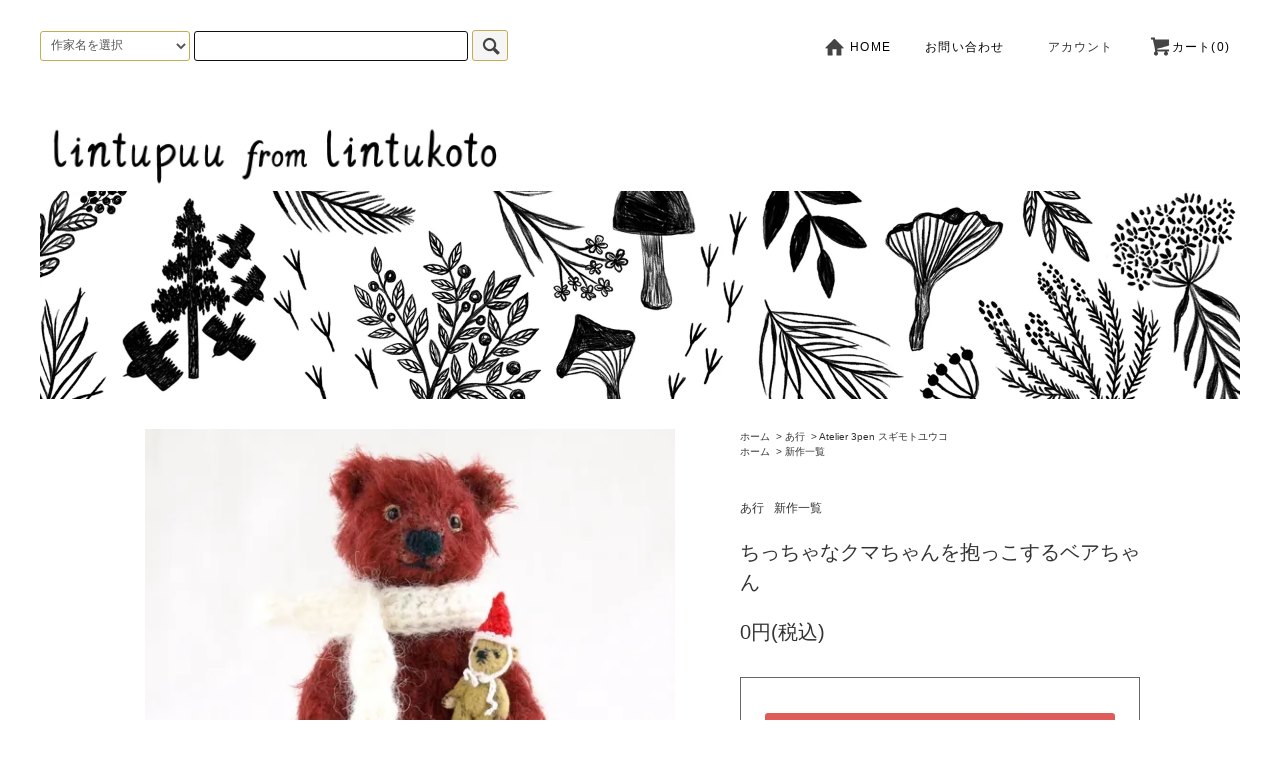

--- FILE ---
content_type: text/html; charset=EUC-JP
request_url: https://lintupuu.com/?pid=165698212
body_size: 11730
content:
<!DOCTYPE html PUBLIC "-//W3C//DTD XHTML 1.0 Transitional//EN" "http://www.w3.org/TR/xhtml1/DTD/xhtml1-transitional.dtd">
<html xmlns:og="http://ogp.me/ns#" xmlns:fb="http://www.facebook.com/2008/fbml" xmlns:mixi="http://mixi-platform.com/ns#" xmlns="http://www.w3.org/1999/xhtml" xml:lang="ja" lang="ja" dir="ltr">
<head>
<meta http-equiv="content-type" content="text/html; charset=euc-jp" />
<meta http-equiv="X-UA-Compatible" content="IE=edge,chrome=1" />
<title>ちっちゃなクマちゃんを抱っこするベアちゃん - lintupuu</title>
<meta name="Keywords" content="ちっちゃなクマちゃんを抱っこするベアちゃん,lintupuu" />
<meta name="Description" content="～～～～～～～～～～～～～～～～～～～～～～～～～～～幸せそうなお顔のベアちゃんが誕生しました。ミニチュアベアを抱っこする赤レンガ色のクマちゃんです。ミニチュアベアは5か所のジョイントで頭と手足が動きます。赤い帽子は刺繍" />
<meta name="Author" content="" />
<meta name="Copyright" content="GMOペパボ" />
<meta http-equiv="content-style-type" content="text/css" />
<meta http-equiv="content-script-type" content="text/javascript" />
<link rel="stylesheet" href="https://lintupuu.com/css/framework/colormekit.css" type="text/css" />
<link rel="stylesheet" href="https://lintupuu.com/css/framework/colormekit-responsive.css" type="text/css" />
<link rel="stylesheet" href="https://img07.shop-pro.jp/PA01448/637/css/2/index.css?cmsp_timestamp=20251110162441" type="text/css" />
<link rel="stylesheet" href="https://img07.shop-pro.jp/PA01448/637/css/2/product.css?cmsp_timestamp=20251110162441" type="text/css" />

<link rel="alternate" type="application/rss+xml" title="rss" href="https://lintupuu.com/?mode=rss" />
<link rel="shortcut icon" href="https://img07.shop-pro.jp/PA01448/637/favicon.ico?cmsp_timestamp=20251229125337" />
<script type="text/javascript" src="//ajax.googleapis.com/ajax/libs/jquery/1.11.0/jquery.min.js" ></script>
<meta property="og:title" content="ちっちゃなクマちゃんを抱っこするベアちゃん - lintupuu" />
<meta property="og:description" content="～～～～～～～～～～～～～～～～～～～～～～～～～～～幸せそうなお顔のベアちゃんが誕生しました。ミニチュアベアを抱っこする赤レンガ色のクマちゃんです。ミニチュアベアは5か所のジョイントで頭と手足が動きます。赤い帽子は刺繍" />
<meta property="og:url" content="https://lintupuu.com?pid=165698212" />
<meta property="og:site_name" content="lintupuu" />
<meta property="og:image" content="https://img07.shop-pro.jp/PA01448/637/product/165698212.jpg?cmsp_timestamp=20211215194357"/>
<script>
  var Colorme = {"page":"product","shop":{"account_id":"PA01448637","title":"lintupuu"},"basket":{"total_price":0,"items":[]},"customer":{"id":null},"inventory_control":"product","product":{"shop_uid":"PA01448637","id":165698212,"name":"\u3061\u3063\u3061\u3083\u306a\u30af\u30de\u3061\u3083\u3093\u3092\u62b1\u3063\u3053\u3059\u308b\u30d9\u30a2\u3061\u3083\u3093","model_number":"","stock_num":0,"sales_price":0,"sales_price_including_tax":0,"variants":[],"category":{"id_big":2608833,"id_small":3},"groups":[{"id":2471048},{"id":2677615}],"members_price":15000,"members_price_including_tax":16500}};

  (function() {
    function insertScriptTags() {
      var scriptTagDetails = [{"src":"https:\/\/disable-right-click.colorme.app\/js\/disable-right-click.js","integrity":null}];
      var entry = document.getElementsByTagName('script')[0];

      scriptTagDetails.forEach(function(tagDetail) {
        var script = document.createElement('script');

        script.type = 'text/javascript';
        script.src = tagDetail.src;
        script.async = true;

        if( tagDetail.integrity ) {
          script.integrity = tagDetail.integrity;
          script.setAttribute('crossorigin', 'anonymous');
        }

        entry.parentNode.insertBefore(script, entry);
      })
    }

    window.addEventListener('load', insertScriptTags, false);
  })();
</script>
</head>
<body>
<meta name="colorme-acc-payload" content="?st=1&pt=10029&ut=165698212&at=PA01448637&v=20260119215422&re=&cn=2333a3889fcfe2b6bffcb3f7f9dd2ced" width="1" height="1" alt="" /><script>!function(){"use strict";Array.prototype.slice.call(document.getElementsByTagName("script")).filter((function(t){return t.src&&t.src.match(new RegExp("dist/acc-track.js$"))})).forEach((function(t){return document.body.removeChild(t)})),function t(c){var r=arguments.length>1&&void 0!==arguments[1]?arguments[1]:0;if(!(r>=c.length)){var e=document.createElement("script");e.onerror=function(){return t(c,r+1)},e.src="https://"+c[r]+"/dist/acc-track.js?rev=3",document.body.appendChild(e)}}(["acclog001.shop-pro.jp","acclog002.shop-pro.jp"])}();</script><script src="https://img.shop-pro.jp/tmpl_js/76/jquery.tile.js"></script>
<script src="https://img.shop-pro.jp/tmpl_js/76/jquery.skOuterClick.js"></script>
<script src="https://img.shop-pro.jp/tmpl_js/76/smoothscroll.js"></script>
<script src="https://img.shop-pro.jp/tmpl_js/76/utility.index.js"></script>
<link href="https://fonts.googleapis.com/earlyaccess/hannari.css" rel="stylesheet">
<link href="https://fonts.googleapis.com/css?family=M+PLUS+Rounded+1c" rel="stylesheet">
<link href="https://fonts.googleapis.com/css?family=Sawarabi+Gothic" rel="stylesheet">
<link href="https://use.fontawesome.com/releases/v5.6.1/css/all.css" rel="stylesheet">
<link href="https://fonts.googleapis.com/css2?family=Sawarabi+Mincho&display=swap" rel="stylesheet">
<meta name="description" content="テディベアのお店LintupuuはLintukotoの姉妹店です。特別な作家さんの特別な作品に出会えます。お気に入りの動物たちに出会えますように。">

<div class="cart_in_modal__bg show_while_cart_in_connecting spinner" style="display: none;"></div>
<div id="wrapper">
  <div id="header">
    <div class="header_top">
      <div class="header_top_inner container">
        <form action="https://lintupuu.com/" method="GET" class="search_form visible-desktop">
          <input type="hidden" name="mode" value="srh" /><input type="hidden" name="sort" value="n" />
          <select name="cid" class="search_select">
            <option value="">作家名を選択</option>
                          <option value="2608833,0">あ行</option>
                          <option value="2628857,0">か行</option>
                          <option value="2659727,0">さ行</option>
                          <option value="2659728,0">た行</option>
                          <option value="2659729,0">な行</option>
                          <option value="2659730,0">は行</option>
                          <option value="2659731,0">ま行</option>
                          <option value="2659732,0">や行</option>
                          <option value="2659733,0">ら行</option>
                          <option value="2659734,0">わ行</option>
                      </select>
          <input type="text" name="keyword" class="search_box" />
          <button class="btn_search btn btn-xs"><i class="icon-lg-b icon-search"></i></button>
        </form>
        <ul class="header_nav_headline inline visible-desktop">
					
			<li class="headline_viewcart">
                     <a href="./"><i class="icon-lg-b icon-home"></i> HOME</a>
                      </li>
			<li class="headline_viewcart"><a href="https://lintupuu.shop-pro.jp/secure/?mode=inq&shop_id=PA01448637">お問い合わせ</a></li>		
					
					
					
					
         <li>
            <a href="https://lintupuu.com/?mode=myaccount"><i class="icon-lg-w icon-user"></i>アカウント</a>
          </li>
                    <li class="headline_viewcart">
                        <a href="https://lintupuu.com/cart/proxy/basket?shop_id=PA01448637&shop_domain=lintupuu.com"><i class="icon-lg-b icon-cart"></i>カート(0)</span></a>
                      </li>
        </ul>
        <div class="header_nav_phone hidden-desktop">
          <span class="nav_btn_phone"><i class="fas fa-bars fa-3x"></i></span>
          <div class="header_nav_lst_phone">
            <ul class="unstyled">
              <li>
                <a href="./">ホーム</a>
              </li>
              <li>
                                <a href="https://lintupuu.com/cart/proxy/basket?shop_id=PA01448637&shop_domain=lintupuu.com">カートを見る</a>
                              </li>
              <li>
                <a href="https://lintupuu.com/?mode=myaccount">アカウント</a>
              </li>
                                                        <li>
                <a href="https://lintupuu.shop-pro.jp/customer/inquiries/new">お問い合わせ</a>
              </li>
            </ul>
          </div>
        </div>
      </div>
    </div>





    <div class="header_mid hidden-phone">
      <div class="header_mid_inner container">
        <div class="header_nav_global">
          <ul class="header_nav_global_left inline">
						<li>HOME<a href="./"><i class="icon-lg-b icon-home"></i></a></li>
            <li class="header_nav_global_left_category">
              <a href="javascript:void(0)"><i class="icon-lg-b icon-chevron_down"></i>作家名から探す</a>
              <div class="header_nav_global_box header_nav_global_box_catogory row">
                <p class="header_nav_global_box_heading col col-lg-3">CATEGORY SEARCH</p>
                <div class="header_nav_global_box_detail col col-lg-9 row">
                                                                                    
                                            <ul class="row header_nav_global_box_lists col col-lg-4 col-md-4 col-sm-6 col-xs-12 unstyled">
                                        <li>
                      <a href="https://lintupuu.com/?mode=cate&cbid=2608833&csid=0&sort=n">
                        あ行
                      </a>
                    </li>
                                                                                                  <li>
                      <a href="https://lintupuu.com/?mode=cate&cbid=2628857&csid=0&sort=n">
                        か行
                      </a>
                    </li>
                                                                                                  <li>
                      <a href="https://lintupuu.com/?mode=cate&cbid=2659727&csid=0&sort=n">
                        さ行
                      </a>
                    </li>
                                                                                                  <li>
                      <a href="https://lintupuu.com/?mode=cate&cbid=2659728&csid=0&sort=n">
                        た行
                      </a>
                    </li>
                                          </ul>
                      <ul class="row header_nav_global_box_lists col col-lg-4 col-md-4 col-sm-6 col-xs-12 unstyled">
                                                                                                  <li>
                      <a href="https://lintupuu.com/?mode=cate&cbid=2659729&csid=0&sort=n">
                        な行
                      </a>
                    </li>
                                                                                                  <li>
                      <a href="https://lintupuu.com/?mode=cate&cbid=2659730&csid=0&sort=n">
                        は行
                      </a>
                    </li>
                                                                                                  <li>
                      <a href="https://lintupuu.com/?mode=cate&cbid=2659731&csid=0&sort=n">
                        ま行
                      </a>
                    </li>
                                                                                                  <li>
                      <a href="https://lintupuu.com/?mode=cate&cbid=2659732&csid=0&sort=n">
                        や行
                      </a>
                    </li>
                                          </ul>
                      <ul class="row header_nav_global_box_lists col col-lg-4 col-md-4 col-sm-6 col-xs-12 unstyled">
                                                                                                  <li>
                      <a href="https://lintupuu.com/?mode=cate&cbid=2659733&csid=0&sort=n">
                        ら行
                      </a>
                    </li>
                                                                                                  <li>
                      <a href="https://lintupuu.com/?mode=cate&cbid=2659734&csid=0&sort=n">
                        わ行
                      </a>
                    </li>
                                                              </ul>
                                                      </div>
              </div>
            </li>
                                          <li class="header_nav_global_left_group">
                  <a href="javascript:void(0)"><i class="icon-lg-b icon-chevron_down"></i>グループから探す</a>
                  <div class="header_nav_global_box header_nav_global_box_group row">
                    <p class="header_nav_global_box_heading col col-lg-3">GROUP SEARCH</p>
                    <div class="header_nav_global_box_detail col col-lg-9 row">
                                          
                                          <ul class="row header_nav_global_box_lists col col-lg-4 col-md-4 col-sm-6 col-xs-12 unstyled">
                            <li>
                <a href="https://lintupuu.com/?mode=grp&gid=2471048&sort=n">
                  新作一覧
                </a>
              </li>
                                                                    <li>
                <a href="https://lintupuu.com/?mode=grp&gid=2897305&sort=n">
                  Lintuokto杯2023 受賞者記念イベント
                </a>
              </li>
                                                                    <li>
                <a href="https://lintupuu.com/?mode=grp&gid=2916541&sort=n">
                  クリスマスの支度
                </a>
              </li>
                                                                    <li>
                <a href="https://lintupuu.com/?mode=grp&gid=2935391&sort=n">
                  ひなたぼっこ
                </a>
              </li>
                                    </ul>
                      <ul class="row header_nav_global_box_lists col col-lg-4 col-md-4 col-sm-6 col-xs-12 unstyled">
                                                                    <li>
                <a href="https://lintupuu.com/?mode=grp&gid=2952529&sort=n">
                  芽吹きの頃
                </a>
              </li>
                                                                    <li>
                <a href="https://lintupuu.com/?mode=grp&gid=2969897&sort=n">
                  森のよろこぶ雨
                </a>
              </li>
                                                                    <li>
                <a href="https://lintupuu.com/?mode=grp&gid=2992573&sort=n">
                  シロクマ大会
                </a>
              </li>
                                                                    <li>
                <a href="https://lintupuu.com/?mode=grp&gid=3011660&sort=n">
                  森の動物たち
                </a>
              </li>
                                    </ul>
                      <ul class="row header_nav_global_box_lists col col-lg-4 col-md-4 col-sm-6 col-xs-12 unstyled">
                                                                    <li>
                <a href="https://lintupuu.com/?mode=grp&gid=3031130&sort=n">
                  暖炉の前でよみきかせ
                </a>
              </li>
                                                                    <li>
                <a href="https://lintupuu.com/?mode=grp&gid=3053028&sort=n">
                  雪上運動会
                </a>
              </li>
                                                                    <li>
                <a href="https://lintupuu.com/?mode=grp&gid=3065461&sort=n">
                  うさぎ祭り
                </a>
              </li>
                                                                    <li>
                <a href="https://lintupuu.com/?mode=grp&gid=3133996&sort=n">
                  Lintukoto杯受賞者記念イベント2025
                </a>
              </li>
                                                  </ul>
                    </div>
                  </div>
                </li>
                                                    <li class="header_nav_global_left_contents">
                <a href="javascript:void(0)"><i class="icon-lg-b icon-chevron_down"></i>コンテンツを見る</a>
                <div class="header_nav_global_box header_nav_global_box_contents row">
                  <p class="header_nav_global_box_heading col col-lg-3">CONTENTS</p>
                  <div class="header_nav_global_box_detail col col-lg-9 row">
                                          <ul class="col col-lg-12 row unstyled">                        <li>
                          <a href="https://lintupuu.com/?mode=f2">
                            Lintupuu作家一覧
                          </a>
                        </li>
                      </ul>                                      </div>
                </div>
              </li>
                      </ul>
          <ul class="header_nav_global_right inline">
                                    <li class="visible-desktop"><a href="https://lintupuu.shop-pro.jp/customer/inquiries/new">お問い合わせ</a></li>
            <li>



                                                            <ul class="header_nav_global_social inline">
                  
                  <li><a href="https://www.instagram.com/lintupuu/"><i class="icon-lg-b icon-instagram"></i></a></li>
                  
								
                </ul>
            


            </li>
          </ul>
        </div>
      </div>
    </div>
    <div class="header_btm container clearfix">
              <h1 class="header_logo"><a href="./"><img src="https://img07.shop-pro.jp/PA01448/637/PA01448637.jpg?cmsp_timestamp=20251229125337" alt="lintupuu" /></a></h1>
      <a href="http://lintupuu.com"><img src="https://img21.shop-pro.jp/PA01448/637/etc/bn_lintupuu_new.jpg?cmsp_timestamp=20200928111113"></a>


                                    
      


      <!--                              <ul class="header_nav_global_social inline visible-phone">
            <li><a href="https://www.instagram.com/lintupuu/"><i class="icon-lg-b icon-c_twitter"></i></a></li>
            <li><a href=""><i class="icon-lg-b icon-c_facebook"></i></a></li>
            <li><a href=""><i class="icon-lg-b icon-c_google"></i></a></li>
            <li><a href=""><i class="icon-lg-b icon-c_pinterest"></i></a></li>
          </ul>
      -->



          </div>

  </div>
  <div class="main row">
    <div id="contents" class="contents contents_detail col col-md-9 col-sm-12">
      <script src="https://img.shop-pro.jp/tmpl_js/76/utility.product.js"></script>

<div id="product" class="product">
      <form name="product_form" method="post" action="https://lintupuu.com/cart/proxy/basket/items/add">
      <div class="product_area clearfix">
        <div class="product_area_left col col-md-7 col-sm-12">
          
          <div class="container-section product_img col col-md-12 col-lg-12">
            <div class="product_img_main">
                              <img src="https://img07.shop-pro.jp/PA01448/637/product/165698212.jpg?cmsp_timestamp=20211215194357" class="product_img_main_img" alt="" />
                          </div>
                          <div class="product_img_thumb">
                <ul class="row">
                                      <li class="col col-lg-2">
                      <img src="https://img07.shop-pro.jp/PA01448/637/product/165698212.jpg?cmsp_timestamp=20211215194357" class="product_img_thumb_img" />
                    </li>
                                                                              <li class="col col-lg-2">
                        <img src="https://img07.shop-pro.jp/PA01448/637/product/165698212_o1.jpg?cmsp_timestamp=20211215194357" class="product_img_thumb_img" />
                      </li>
                                                                                <li class="col col-lg-2">
                        <img src="https://img07.shop-pro.jp/PA01448/637/product/165698212_o2.jpg?cmsp_timestamp=20211215194357" class="product_img_thumb_img" />
                      </li>
                                                                                <li class="col col-lg-2">
                        <img src="https://img07.shop-pro.jp/PA01448/637/product/165698212_o3.jpg?cmsp_timestamp=20211215194357" class="product_img_thumb_img" />
                      </li>
                                                                                <li class="col col-lg-2">
                        <img src="https://img07.shop-pro.jp/PA01448/637/product/165698212_o4.jpg?cmsp_timestamp=20211215194357" class="product_img_thumb_img" />
                      </li>
                                                                                                                                                                                                                                                                                                                                                                                                                                                                                                                                                                                                                                                                                                                                                                                                                                                                                                                                                                                                                                                                                                                                                                                                                                                                                                                                                                                                                                                                                                                                                                                                                                                                                                                                                                                                                                    </ul>
              </div>
                      </div>
          
          
                    
        </div>
        <div class="product_area_right col col-md-5 col-sm-12">
          
          <ul class="pankuzu_lists inline container">
            <li class="pankuzu_list"><a href="./">ホーム</a></li>
                          <li class="pankuzu_list">&nbsp;&gt;&nbsp;<a href="?mode=cate&cbid=2608833&csid=0&sort=n">あ行</a></li>
                                      <li class="pankuzu_list">&nbsp;&gt;&nbsp;<a href="?mode=cate&cbid=2608833&csid=3&sort=n">Atelier 3pen スギモトユウコ</a></li>
                      </ul>
                      <ul class="pankuzu_lists inline container">
              <li class="pankuzu_list"><a href="./">ホーム</a></li>
                                                              <li class="pankuzu_list">&nbsp;&gt;&nbsp;<a href="https://lintupuu.com/?mode=grp&gid=2471048&sort=n">新作一覧</a></li>
                          </ul>
                    

          <div id="product_detail_area" class="product_detail_area">
            
            <ul class="inline unstyled product_belong_lists">
                              <li class="product_belong_list">
                  <a href="?mode=cate&cbid=2608833&csid=0&sort=n" class="product_belong_list_link">あ行</a>
                </li>
                                                                                  <li class="product_belong_list">
                      <a href="https://lintupuu.com/?mode=grp&gid=2471048&sort=n" class="product_belong_list_link">新作一覧</a>
                    </li>
                                                            </ul>
            

            
            <h2 class="product_name">ちっちゃなクマちゃんを抱っこするベアちゃん</h2>
            

            
                        

            
            <p class="product_price_area">
                              <span class="product_price">0円(税込)</span>
                          </p>
                                                
          </div>

          <div class="product_cart_area">
            
                        
                        
            <div class="product_cart_order row">
                              <div class="col col-lg-12">
                                      <button class="btn btn-block btn-soldout" type="button" disabled="disabled">SOLD OUT</button>
                                  </div>
                            <p class="stock_error hide"></p>

                            <div class="cart_in_modal cart_modal__close" style="display: none;">
                <div class="cart_in_modal__outline not_bubbling">
                  <label class="cart_modal__close cart_in_modal__close-icon">
                  </label>
                  <p class="cart_in_modal__heading">
                    こちらの商品が<br class="sp-br">カートに入りました
                  </p>
                  <div class="cart_in_modal__detail">
                                        <div class="cart_in_modal__image-wrap">
                      <img src="https://img07.shop-pro.jp/PA01448/637/product/165698212.jpg?cmsp_timestamp=20211215194357" alt="" class="cart_in_modal__image" />
                    </div>
                                        <p class="cart_in_modal__name">
                      ちっちゃなクマちゃんを抱っこするベアちゃん
                    </p>
                  </div>
                  <div class="cart_in_modal__button-wrap">
                    <button class="cart_view_with_async cart_in_modal__button cart_in_modal__button--solid">かごの中身を見る</button>
                    <p class="cart_modal__close cart_in_modal__text-link">ショッピングを続ける</p>
                  </div>
                </div>
              </div>
              <div class="cart_in_error_modal cart_in_error__close" style="display: none;">
                <div class="cart_in_modal__outline not_bubbling">
                  <label class="cart_in_error__close cart_in_modal__close-icon">
                  </label>
                  <p class="cart_in_error_message cart_in_error_modal__heading"></p>
                  <div class="cart_in_modal__button-wrap">
                    <button class="cart_in_error__close cart_in_modal__button cart_in_modal__button--solid">ショッピングを続ける</button>
                  </div>
                </div>
              </div>
              
            </div>
            
            <ul class="product_related_lists unstyled">
                            <li class="product_related_list"><a href="https://lintupuu.com/?mode=sk#cancel">返品について</a></li>
              <li class="product_related_list"><a href="https://lintupuu.com/?mode=sk#info">特定商取引法に基づく表記</a></li>
            </ul>
          </div>

          
          <ul class="product_social_lists unstyled">
            <li>
              <div class="line-it-button" data-lang="ja" data-type="share-a" data-ver="3"
                         data-color="default" data-size="small" data-count="false" style="display: none;"></div>
                       <script src="https://www.line-website.com/social-plugins/js/thirdparty/loader.min.js" async="async" defer="defer"></script>
              
              <a href="https://twitter.com/share" class="twitter-share-button" data-url="https://lintupuu.com/?pid=165698212" data-text="" data-lang="ja" >ツイート</a>
<script charset="utf-8">!function(d,s,id){var js,fjs=d.getElementsByTagName(s)[0],p=/^http:/.test(d.location)?'http':'https';if(!d.getElementById(id)){js=d.createElement(s);js.id=id;js.src=p+'://platform.twitter.com/widgets.js';fjs.parentNode.insertBefore(js,fjs);}}(document, 'script', 'twitter-wjs');</script>
            </li>
          </ul>
          

          
                    <ul class="product_related_lists unstyled">
            <li class="product_related_list">
              <a href="mailto:?subject=%E3%80%90lintupuu%E3%80%91%E3%81%AE%E3%80%8C%E3%81%A1%E3%81%A3%E3%81%A1%E3%82%83%E3%81%AA%E3%82%AF%E3%83%9E%E3%81%A1%E3%82%83%E3%82%93%E3%82%92%E6%8A%B1%E3%81%A3%E3%81%93%E3%81%99%E3%82%8B%E3%83%99%E3%82%A2%E3%81%A1%E3%82%83%E3%82%93%E3%80%8D%E3%81%8C%E3%81%8A%E3%81%99%E3%81%99%E3%82%81%E3%81%A7%E3%81%99%EF%BC%81&body=%0D%0A%0D%0A%E2%96%A0%E5%95%86%E5%93%81%E3%80%8C%E3%81%A1%E3%81%A3%E3%81%A1%E3%82%83%E3%81%AA%E3%82%AF%E3%83%9E%E3%81%A1%E3%82%83%E3%82%93%E3%82%92%E6%8A%B1%E3%81%A3%E3%81%93%E3%81%99%E3%82%8B%E3%83%99%E3%82%A2%E3%81%A1%E3%82%83%E3%82%93%E3%80%8D%E3%81%AEURL%0D%0Ahttps%3A%2F%2Flintupuu.com%2F%3Fpid%3D165698212%0D%0A%0D%0A%E2%96%A0%E3%82%B7%E3%83%A7%E3%83%83%E3%83%97%E3%81%AEURL%0Ahttps%3A%2F%2Flintupuu.com%2F"><i class="icon-lg-b icon-chevron_left"></i>この商品を友達に教える</a>
            </li>
            <li class="product_related_list">
              <a href="https://lintupuu.shop-pro.jp/customer/products/165698212/inquiries/new"><i class="icon-lg-b icon-chevron_left"></i>この商品について問い合わせる</a>
            </li>
            <li class="product_related_list">
              <a href="https://lintupuu.com/?mode=cate&cbid=2608833&csid=3&sort=n"><i class="icon-lg-b icon-chevron_left"></i>買い物を続ける</a>
            </li>
          </ul>
          

        </div>
      </div>
      <div class="row">



                                                                          <ul class="product_tabs row">
            <li id="product_panel_explain" class="product_tab active col col-lg-6">
              <a href="#">商品説明</a>
            </li>
            <li id="product_panel_image" class="product_tab col col-lg-6">
              <a href="#">イメージ</a>
            </li>
                      </ul>
          <div class="product_panels">
              <div class="product_panel_explain product_panel active">
                
                                  <div class="product_explain">
                    ～～～～～～～～～～～～～～～～～～～～～～～～～～～<br />
幸せそうなお顔のベアちゃんが誕生しました。<br />
ミニチュアベアを抱っこする赤レンガ色のクマちゃんです。<br />
<br />
ミニチュアベアは5か所のジョイントで頭と手足が動きます。<br />
赤い帽子は刺繍糸を編んで作りました。<br />
赤レンガ色のクマちゃんのマフラーはモヘアの毛糸で編みました。<br />
～～～～～～～～～～～～～～～～～～～～～～～～～～～<br />
<br />
【 サイズ 】<br />
　身長：１２．５ｃｍ　体重４２．５ｇ<br />
<br />
【 素材 】<br />
　赤レンガのベア：　モヘア生地、ステンレスボール、ガラスビーズ<br />
　独フェルト、オニキスビーズ、化繊綿、刺繍糸、ファイバーボードジョイント<br />
<br />
【 ミニチュアベア素材 】　<br />
　ミニチュアファー、ウルトラスエード、オニキスビーズ、化繊綿、刺繍糸<br />
<br />
◆ご注意<br />
　素材にガラスやステンレスボール、金具を使用しています。<br />
　丈夫に縫製し安全に配慮して制作しておりますが小さいお子様への玩具には十分ご注意ください。<br />
　また、首、手足が動くようにジョイントに金属製品が使われています。<br />
　洗濯は金具の腐食の原因になりますので水洗いはお避け下さい。<br />
<br />
　※喫煙者、ペットはおりません。<br />
<br />
【 発送日の目安 】<br />
　ご入金確認後2日以内にヤマト便で発送いたします。<br />

                  </div>
                                
              </div>
              <div class="product_panel_image product_panel">
                
                                  <div class="product_img_sub">
                    <ul class="row">
                                              <li class="col col-lg-12">
                          <img src="https://img07.shop-pro.jp/PA01448/637/product/165698212.jpg?cmsp_timestamp=20211215194357" class="product_img_sub_img" />
                        </li>
                                                                                              <li class="col col-lg-12">
                            <img src="https://img07.shop-pro.jp/PA01448/637/product/165698212_o1.jpg?cmsp_timestamp=20211215194357" class="product_img_sub_img" />
                          </li>
                                                                                                <li class="col col-lg-12">
                            <img src="https://img07.shop-pro.jp/PA01448/637/product/165698212_o2.jpg?cmsp_timestamp=20211215194357" class="product_img_sub_img" />
                          </li>
                                                                                                <li class="col col-lg-12">
                            <img src="https://img07.shop-pro.jp/PA01448/637/product/165698212_o3.jpg?cmsp_timestamp=20211215194357" class="product_img_sub_img" />
                          </li>
                                                                                                <li class="col col-lg-12">
                            <img src="https://img07.shop-pro.jp/PA01448/637/product/165698212_o4.jpg?cmsp_timestamp=20211215194357" class="product_img_sub_img" />
                          </li>
                                                                                                                                                                                                                                                                                                                                                                                                                                                                                                                                                                                                                                                                                                                                                                                                                                                                                                                                                                                                                                                                                                                                                                                                                                                                                                                                                                                                                                                                                                                                                                                                                                                                                                                                                                                                                                                                                                                                                                                                                                                                                                                                                                                                                        </ul>
                    <div class="container">
                      <a href="#product_detail_area" class="btn btn-lg btn-addcart btn_pis_width">
                        <i class="icon-lg-w icon-cart"></i><span>この商品を購入する</span>
                      </a>
                    </div>
                  </div>
                                
              </div>
                        </div>
                


        
                

      </div>
      <input type="hidden" name="user_hash" value="9f4981a4a9f621b8ce4f2092c232bd2f"><input type="hidden" name="members_hash" value="9f4981a4a9f621b8ce4f2092c232bd2f"><input type="hidden" name="shop_id" value="PA01448637"><input type="hidden" name="product_id" value="165698212"><input type="hidden" name="members_id" value=""><input type="hidden" name="back_url" value="https://lintupuu.com/?pid=165698212"><input type="hidden" name="reference_token" value="179cead5dbfa4f0e9d3b12ea8f5e1337"><input type="hidden" name="shop_domain" value="lintupuu.com">
    </form>
  </div>

    </div>
    <div id="side" class="side col col-md-3 col-sm-12 hidden-phone">
          </div>
    <div id="side" class="side col col-lg-3 col-sm-12 visible-phone">
      
                        <div class="side_category">
            <h3 class="heading side_category_heading">作家名から探す</h3>
            <ul class="lists side_category_lists unstyled">
                              <li class="list side_category_list">
                  <a href="https://lintupuu.com/?mode=cate&cbid=2608833&csid=0&sort=n" class="list_link show">
                    <span class="list_icon_arrow icon-lg-b icon-chevron_right"></span>
                    <span class="list_link_name">あ行</span>
                  </a>
                                                            <ul class="lists side_subcategory_lists unstyled">
                        <li class="list side_subcategory_list visible-phone">
                          <a href="https://lintupuu.com/?mode=cate&cbid=2608833&csid=0&sort=n" class="list_link show">
                            <span class="list_icon_arrow icon-lg-b icon-chevron_right"></span>
                            <span class="list_link_name">全てのあ行</span>
                          </a>
                        </li>
                                        <li class="list side_subcategory_list">
                      <a href="https://lintupuu.com/?mode=cate&cbid=2608833&csid=10&sort=n" class="list_link show">
                        <span class="list_icon_arrow icon-lg-b icon-chevron_right visible-phone"></span>
                        <span class="list_link_name">Atelier CottonSnow</span>
                      </a>
                    </li>
                                                                              <li class="list side_subcategory_list">
                      <a href="https://lintupuu.com/?mode=cate&cbid=2608833&csid=1&sort=n" class="list_link show">
                        <span class="list_icon_arrow icon-lg-b icon-chevron_right visible-phone"></span>
                        <span class="list_link_name">Atelier Sigma （藤田美賀）</span>
                      </a>
                    </li>
                                                                              <li class="list side_subcategory_list">
                      <a href="https://lintupuu.com/?mode=cate&cbid=2608833&csid=3&sort=n" class="list_link show">
                        <span class="list_icon_arrow icon-lg-b icon-chevron_right visible-phone"></span>
                        <span class="list_link_name">Atelier 3pen スギモトユウコ</span>
                      </a>
                    </li>
                                                                              <li class="list side_subcategory_list">
                      <a href="https://lintupuu.com/?mode=cate&cbid=2608833&csid=7&sort=n" class="list_link show">
                        <span class="list_icon_arrow icon-lg-b icon-chevron_right visible-phone"></span>
                        <span class="list_link_name">apila*</span>
                      </a>
                    </li>
                                                                              <li class="list side_subcategory_list">
                      <a href="https://lintupuu.com/?mode=cate&cbid=2608833&csid=2&sort=n" class="list_link show">
                        <span class="list_icon_arrow icon-lg-b icon-chevron_right visible-phone"></span>
                        <span class="list_link_name">andante</span>
                      </a>
                    </li>
                                                                              <li class="list side_subcategory_list">
                      <a href="https://lintupuu.com/?mode=cate&cbid=2608833&csid=9&sort=n" class="list_link show">
                        <span class="list_icon_arrow icon-lg-b icon-chevron_right visible-phone"></span>
                        <span class="list_link_name">アン インマン</span>
                      </a>
                    </li>
                                                                              <li class="list side_subcategory_list">
                      <a href="https://lintupuu.com/?mode=cate&cbid=2608833&csid=6&sort=n" class="list_link show">
                        <span class="list_icon_arrow icon-lg-b icon-chevron_right visible-phone"></span>
                        <span class="list_link_name">Elly's Bear</span>
                      </a>
                    </li>
                                                                              <li class="list side_subcategory_list">
                      <a href="https://lintupuu.com/?mode=cate&cbid=2608833&csid=8&sort=n" class="list_link show">
                        <span class="list_icon_arrow icon-lg-b icon-chevron_right visible-phone"></span>
                        <span class="list_link_name">Okotas (新家智子)</span>
                      </a>
                    </li>
                                                                              <li class="list side_subcategory_list">
                      <a href="https://lintupuu.com/?mode=cate&cbid=2608833&csid=4&sort=n" class="list_link show">
                        <span class="list_icon_arrow icon-lg-b icon-chevron_right visible-phone"></span>
                        <span class="list_link_name">Olga Vendyagina</span>
                      </a>
                    </li>
                                                                              <li class="list side_subcategory_list">
                      <a href="https://lintupuu.com/?mode=cate&cbid=2608833&csid=5&sort=n" class="list_link show">
                        <span class="list_icon_arrow icon-lg-b icon-chevron_right visible-phone"></span>
                        <span class="list_link_name">nfb</span>
                      </a>
                    </li>
                    </ul>                                  </li>
                              <li class="list side_category_list">
                  <a href="https://lintupuu.com/?mode=cate&cbid=2628857&csid=0&sort=n" class="list_link show">
                    <span class="list_icon_arrow icon-lg-b icon-chevron_right"></span>
                    <span class="list_link_name">か行</span>
                  </a>
                                                            <ul class="lists side_subcategory_lists unstyled">
                        <li class="list side_subcategory_list visible-phone">
                          <a href="https://lintupuu.com/?mode=cate&cbid=2628857&csid=0&sort=n" class="list_link show">
                            <span class="list_icon_arrow icon-lg-b icon-chevron_right"></span>
                            <span class="list_link_name">全てのか行</span>
                          </a>
                        </li>
                                        <li class="list side_subcategory_list">
                      <a href="https://lintupuu.com/?mode=cate&cbid=2628857&csid=9&sort=n" class="list_link show">
                        <span class="list_icon_arrow icon-lg-b icon-chevron_right visible-phone"></span>
                        <span class="list_link_name">Calm*time もうりみか</span>
                      </a>
                    </li>
                                                                              <li class="list side_subcategory_list">
                      <a href="https://lintupuu.com/?mode=cate&cbid=2628857&csid=8&sort=n" class="list_link show">
                        <span class="list_icon_arrow icon-lg-b icon-chevron_right visible-phone"></span>
                        <span class="list_link_name">*cocoperi1984*</span>
                      </a>
                    </li>
                                                                              <li class="list side_subcategory_list">
                      <a href="https://lintupuu.com/?mode=cate&cbid=2628857&csid=4&sort=n" class="list_link show">
                        <span class="list_icon_arrow icon-lg-b icon-chevron_right visible-phone"></span>
                        <span class="list_link_name">cocco-dacco</span>
                      </a>
                    </li>
                                                                              <li class="list side_subcategory_list">
                      <a href="https://lintupuu.com/?mode=cate&cbid=2628857&csid=1&sort=n" class="list_link show">
                        <span class="list_icon_arrow icon-lg-b icon-chevron_right visible-phone"></span>
                        <span class="list_link_name">goutte （かねこ まさの）</span>
                      </a>
                    </li>
                                                                              <li class="list side_subcategory_list">
                      <a href="https://lintupuu.com/?mode=cate&cbid=2628857&csid=2&sort=n" class="list_link show">
                        <span class="list_icon_arrow icon-lg-b icon-chevron_right visible-phone"></span>
                        <span class="list_link_name">K-seratta</span>
                      </a>
                    </li>
                                                                              <li class="list side_subcategory_list">
                      <a href="https://lintupuu.com/?mode=cate&cbid=2628857&csid=5&sort=n" class="list_link show">
                        <span class="list_icon_arrow icon-lg-b icon-chevron_right visible-phone"></span>
                        <span class="list_link_name">KOTAN KAITAN</span>
                      </a>
                    </li>
                                                                              <li class="list side_subcategory_list">
                      <a href="https://lintupuu.com/?mode=cate&cbid=2628857&csid=3&sort=n" class="list_link show">
                        <span class="list_icon_arrow icon-lg-b icon-chevron_right visible-phone"></span>
                        <span class="list_link_name">くるみの木</span>
                      </a>
                    </li>
                                                                              <li class="list side_subcategory_list">
                      <a href="https://lintupuu.com/?mode=cate&cbid=2628857&csid=7&sort=n" class="list_link show">
                        <span class="list_icon_arrow icon-lg-b icon-chevron_right visible-phone"></span>
                        <span class="list_link_name">銀色どんぐり</span>
                      </a>
                    </li>
                    </ul>                                  </li>
                              <li class="list side_category_list">
                  <a href="https://lintupuu.com/?mode=cate&cbid=2659727&csid=0&sort=n" class="list_link show">
                    <span class="list_icon_arrow icon-lg-b icon-chevron_right"></span>
                    <span class="list_link_name">さ行</span>
                  </a>
                                                            <ul class="lists side_subcategory_lists unstyled">
                        <li class="list side_subcategory_list visible-phone">
                          <a href="https://lintupuu.com/?mode=cate&cbid=2659727&csid=0&sort=n" class="list_link show">
                            <span class="list_icon_arrow icon-lg-b icon-chevron_right"></span>
                            <span class="list_link_name">全てのさ行</span>
                          </a>
                        </li>
                                        <li class="list side_subcategory_list">
                      <a href="https://lintupuu.com/?mode=cate&cbid=2659727&csid=5&sort=n" class="list_link show">
                        <span class="list_icon_arrow icon-lg-b icon-chevron_right visible-phone"></span>
                        <span class="list_link_name">Cinnamonia</span>
                      </a>
                    </li>
                                                                              <li class="list side_subcategory_list">
                      <a href="https://lintupuu.com/?mode=cate&cbid=2659727&csid=3&sort=n" class="list_link show">
                        <span class="list_icon_arrow icon-lg-b icon-chevron_right visible-phone"></span>
                        <span class="list_link_name">Julico Palette</span>
                      </a>
                    </li>
                                                                              <li class="list side_subcategory_list">
                      <a href="https://lintupuu.com/?mode=cate&cbid=2659727&csid=4&sort=n" class="list_link show">
                        <span class="list_icon_arrow icon-lg-b icon-chevron_right visible-phone"></span>
                        <span class="list_link_name">Sunny Forest</span>
                      </a>
                    </li>
                                                                              <li class="list side_subcategory_list">
                      <a href="https://lintupuu.com/?mode=cate&cbid=2659727&csid=2&sort=n" class="list_link show">
                        <span class="list_icon_arrow icon-lg-b icon-chevron_right visible-phone"></span>
                        <span class="list_link_name">SNOW DOME</span>
                      </a>
                    </li>
                                                                              <li class="list side_subcategory_list">
                      <a href="https://lintupuu.com/?mode=cate&cbid=2659727&csid=1&sort=n" class="list_link show">
                        <span class="list_icon_arrow icon-lg-b icon-chevron_right visible-phone"></span>
                        <span class="list_link_name">澤田クマ制作所</span>
                      </a>
                    </li>
                                                                              <li class="list side_subcategory_list">
                      <a href="https://lintupuu.com/?mode=cate&cbid=2659727&csid=6&sort=n" class="list_link show">
                        <span class="list_icon_arrow icon-lg-b icon-chevron_right visible-phone"></span>
                        <span class="list_link_name">すみれ社</span>
                      </a>
                    </li>
                    </ul>                                  </li>
                              <li class="list side_category_list">
                  <a href="https://lintupuu.com/?mode=cate&cbid=2659728&csid=0&sort=n" class="list_link show">
                    <span class="list_icon_arrow icon-lg-b icon-chevron_right"></span>
                    <span class="list_link_name">た行</span>
                  </a>
                                                            <ul class="lists side_subcategory_lists unstyled">
                        <li class="list side_subcategory_list visible-phone">
                          <a href="https://lintupuu.com/?mode=cate&cbid=2659728&csid=0&sort=n" class="list_link show">
                            <span class="list_icon_arrow icon-lg-b icon-chevron_right"></span>
                            <span class="list_link_name">全てのた行</span>
                          </a>
                        </li>
                                        <li class="list side_subcategory_list">
                      <a href="https://lintupuu.com/?mode=cate&cbid=2659728&csid=4&sort=n" class="list_link show">
                        <span class="list_icon_arrow icon-lg-b icon-chevron_right visible-phone"></span>
                        <span class="list_link_name">Cho_su</span>
                      </a>
                    </li>
                                                                              <li class="list side_subcategory_list">
                      <a href="https://lintupuu.com/?mode=cate&cbid=2659728&csid=2&sort=n" class="list_link show">
                        <span class="list_icon_arrow icon-lg-b icon-chevron_right visible-phone"></span>
                        <span class="list_link_name">Die kusse</span>
                      </a>
                    </li>
                                                                              <li class="list side_subcategory_list">
                      <a href="https://lintupuu.com/?mode=cate&cbid=2659728&csid=7&sort=n" class="list_link show">
                        <span class="list_icon_arrow icon-lg-b icon-chevron_right visible-phone"></span>
                        <span class="list_link_name">dora-me bear</span>
                      </a>
                    </li>
                                                                              <li class="list side_subcategory_list">
                      <a href="https://lintupuu.com/?mode=cate&cbid=2659728&csid=3&sort=n" class="list_link show">
                        <span class="list_icon_arrow icon-lg-b icon-chevron_right visible-phone"></span>
                        <span class="list_link_name">dragonyt</span>
                      </a>
                    </li>
                                                                              <li class="list side_subcategory_list">
                      <a href="https://lintupuu.com/?mode=cate&cbid=2659728&csid=1&sort=n" class="list_link show">
                        <span class="list_icon_arrow icon-lg-b icon-chevron_right visible-phone"></span>
                        <span class="list_link_name">tikutiku.tocco</span>
                      </a>
                    </li>
                                                                              <li class="list side_subcategory_list">
                      <a href="https://lintupuu.com/?mode=cate&cbid=2659728&csid=8&sort=n" class="list_link show">
                        <span class="list_icon_arrow icon-lg-b icon-chevron_right visible-phone"></span>
                        <span class="list_link_name">tiny company</span>
                      </a>
                    </li>
                                                                              <li class="list side_subcategory_list">
                      <a href="https://lintupuu.com/?mode=cate&cbid=2659728&csid=5&sort=n" class="list_link show">
                        <span class="list_icon_arrow icon-lg-b icon-chevron_right visible-phone"></span>
                        <span class="list_link_name">T.jun's Bear</span>
                      </a>
                    </li>
                                                                              <li class="list side_subcategory_list">
                      <a href="https://lintupuu.com/?mode=cate&cbid=2659728&csid=6&sort=n" class="list_link show">
                        <span class="list_icon_arrow icon-lg-b icon-chevron_right visible-phone"></span>
                        <span class="list_link_name">TOMO BEAR</span>
                      </a>
                    </li>
                    </ul>                                  </li>
                              <li class="list side_category_list">
                  <a href="https://lintupuu.com/?mode=cate&cbid=2659729&csid=0&sort=n" class="list_link show">
                    <span class="list_icon_arrow icon-lg-b icon-chevron_right"></span>
                    <span class="list_link_name">な行</span>
                  </a>
                                                            <ul class="lists side_subcategory_lists unstyled">
                        <li class="list side_subcategory_list visible-phone">
                          <a href="https://lintupuu.com/?mode=cate&cbid=2659729&csid=0&sort=n" class="list_link show">
                            <span class="list_icon_arrow icon-lg-b icon-chevron_right"></span>
                            <span class="list_link_name">全てのな行</span>
                          </a>
                        </li>
                                        <li class="list side_subcategory_list">
                      <a href="https://lintupuu.com/?mode=cate&cbid=2659729&csid=8&sort=n" class="list_link show">
                        <span class="list_icon_arrow icon-lg-b icon-chevron_right visible-phone"></span>
                        <span class="list_link_name">nayobika</span>
                      </a>
                    </li>
                                                                              <li class="list side_subcategory_list">
                      <a href="https://lintupuu.com/?mode=cate&cbid=2659729&csid=3&sort=n" class="list_link show">
                        <span class="list_icon_arrow icon-lg-b icon-chevron_right visible-phone"></span>
                        <span class="list_link_name">76bear</span>
                      </a>
                    </li>
                                                                              <li class="list side_subcategory_list">
                      <a href="https://lintupuu.com/?mode=cate&cbid=2659729&csid=6&sort=n" class="list_link show">
                        <span class="list_icon_arrow icon-lg-b icon-chevron_right visible-phone"></span>
                        <span class="list_link_name">nocoro</span>
                      </a>
                    </li>
                                                                              <li class="list side_subcategory_list">
                      <a href="https://lintupuu.com/?mode=cate&cbid=2659729&csid=1&sort=n" class="list_link show">
                        <span class="list_icon_arrow icon-lg-b icon-chevron_right visible-phone"></span>
                        <span class="list_link_name">nounours</span>
                      </a>
                    </li>
                                                                              <li class="list side_subcategory_list">
                      <a href="https://lintupuu.com/?mode=cate&cbid=2659729&csid=7&sort=n" class="list_link show">
                        <span class="list_icon_arrow icon-lg-b icon-chevron_right visible-phone"></span>
                        <span class="list_link_name">Nounours Louise</span>
                      </a>
                    </li>
                                                                              <li class="list side_subcategory_list">
                      <a href="https://lintupuu.com/?mode=cate&cbid=2659729&csid=5&sort=n" class="list_link show">
                        <span class="list_icon_arrow icon-lg-b icon-chevron_right visible-phone"></span>
                        <span class="list_link_name">のんびりhare</span>
                      </a>
                    </li>
                    </ul>                                  </li>
                              <li class="list side_category_list">
                  <a href="https://lintupuu.com/?mode=cate&cbid=2659730&csid=0&sort=n" class="list_link show">
                    <span class="list_icon_arrow icon-lg-b icon-chevron_right"></span>
                    <span class="list_link_name">は行</span>
                  </a>
                                                            <ul class="lists side_subcategory_lists unstyled">
                        <li class="list side_subcategory_list visible-phone">
                          <a href="https://lintupuu.com/?mode=cate&cbid=2659730&csid=0&sort=n" class="list_link show">
                            <span class="list_icon_arrow icon-lg-b icon-chevron_right"></span>
                            <span class="list_link_name">全てのは行</span>
                          </a>
                        </li>
                                        <li class="list side_subcategory_list">
                      <a href="https://lintupuu.com/?mode=cate&cbid=2659730&csid=5&sort=n" class="list_link show">
                        <span class="list_icon_arrow icon-lg-b icon-chevron_right visible-phone"></span>
                        <span class="list_link_name">Fluffle＊Bear　</span>
                      </a>
                    </li>
                                                                              <li class="list side_subcategory_list">
                      <a href="https://lintupuu.com/?mode=cate&cbid=2659730&csid=4&sort=n" class="list_link show">
                        <span class="list_icon_arrow icon-lg-b icon-chevron_right visible-phone"></span>
                        <span class="list_link_name">HARU BEAR</span>
                      </a>
                    </li>
                                                                              <li class="list side_subcategory_list">
                      <a href="https://lintupuu.com/?mode=cate&cbid=2659730&csid=7&sort=n" class="list_link show">
                        <span class="list_icon_arrow icon-lg-b icon-chevron_right visible-phone"></span>
                        <span class="list_link_name">handmade misso</span>
                      </a>
                    </li>
                                                                              <li class="list side_subcategory_list">
                      <a href="https://lintupuu.com/?mode=cate&cbid=2659730&csid=6&sort=n" class="list_link show">
                        <span class="list_icon_arrow icon-lg-b icon-chevron_right visible-phone"></span>
                        <span class="list_link_name">Palette Bear</span>
                      </a>
                    </li>
                                                                              <li class="list side_subcategory_list">
                      <a href="https://lintupuu.com/?mode=cate&cbid=2659730&csid=2&sort=n" class="list_link show">
                        <span class="list_icon_arrow icon-lg-b icon-chevron_right visible-phone"></span>
                        <span class="list_link_name">pluie teddybear 神田泰子</span>
                      </a>
                    </li>
                                                                              <li class="list side_subcategory_list">
                      <a href="https://lintupuu.com/?mode=cate&cbid=2659730&csid=1&sort=n" class="list_link show">
                        <span class="list_icon_arrow icon-lg-b icon-chevron_right visible-phone"></span>
                        <span class="list_link_name">podgy&co.</span>
                      </a>
                    </li>
                                                                              <li class="list side_subcategory_list">
                      <a href="https://lintupuu.com/?mode=cate&cbid=2659730&csid=8&sort=n" class="list_link show">
                        <span class="list_icon_arrow icon-lg-b icon-chevron_right visible-phone"></span>
                        <span class="list_link_name">Pom&#243;na Bear</span>
                      </a>
                    </li>
                    </ul>                                  </li>
                              <li class="list side_category_list">
                  <a href="https://lintupuu.com/?mode=cate&cbid=2659731&csid=0&sort=n" class="list_link show">
                    <span class="list_icon_arrow icon-lg-b icon-chevron_right"></span>
                    <span class="list_link_name">ま行</span>
                  </a>
                                                            <ul class="lists side_subcategory_lists unstyled">
                        <li class="list side_subcategory_list visible-phone">
                          <a href="https://lintupuu.com/?mode=cate&cbid=2659731&csid=0&sort=n" class="list_link show">
                            <span class="list_icon_arrow icon-lg-b icon-chevron_right"></span>
                            <span class="list_link_name">全てのま行</span>
                          </a>
                        </li>
                                        <li class="list side_subcategory_list">
                      <a href="https://lintupuu.com/?mode=cate&cbid=2659731&csid=2&sort=n" class="list_link show">
                        <span class="list_icon_arrow icon-lg-b icon-chevron_right visible-phone"></span>
                        <span class="list_link_name">Marone Bear ( Naoko Kobayashi )</span>
                      </a>
                    </li>
                                                                              <li class="list side_subcategory_list">
                      <a href="https://lintupuu.com/?mode=cate&cbid=2659731&csid=5&sort=n" class="list_link show">
                        <span class="list_icon_arrow icon-lg-b icon-chevron_right visible-phone"></span>
                        <span class="list_link_name">Milky Way</span>
                      </a>
                    </li>
                                                                              <li class="list side_subcategory_list">
                      <a href="https://lintupuu.com/?mode=cate&cbid=2659731&csid=1&sort=n" class="list_link show">
                        <span class="list_icon_arrow icon-lg-b icon-chevron_right visible-phone"></span>
                        <span class="list_link_name">mironuts  みはらゆき</span>
                      </a>
                    </li>
                                                                              <li class="list side_subcategory_list">
                      <a href="https://lintupuu.com/?mode=cate&cbid=2659731&csid=4&sort=n" class="list_link show">
                        <span class="list_icon_arrow icon-lg-b icon-chevron_right visible-phone"></span>
                        <span class="list_link_name">mina chape</span>
                      </a>
                    </li>
                    </ul>                                  </li>
                              <li class="list side_category_list">
                  <a href="https://lintupuu.com/?mode=cate&cbid=2659732&csid=0&sort=n" class="list_link show">
                    <span class="list_icon_arrow icon-lg-b icon-chevron_right"></span>
                    <span class="list_link_name">や行</span>
                  </a>
                                  </li>
                              <li class="list side_category_list">
                  <a href="https://lintupuu.com/?mode=cate&cbid=2659733&csid=0&sort=n" class="list_link show">
                    <span class="list_icon_arrow icon-lg-b icon-chevron_right"></span>
                    <span class="list_link_name">ら行</span>
                  </a>
                                                            <ul class="lists side_subcategory_lists unstyled">
                        <li class="list side_subcategory_list visible-phone">
                          <a href="https://lintupuu.com/?mode=cate&cbid=2659733&csid=0&sort=n" class="list_link show">
                            <span class="list_icon_arrow icon-lg-b icon-chevron_right"></span>
                            <span class="list_link_name">全てのら行</span>
                          </a>
                        </li>
                                        <li class="list side_subcategory_list">
                      <a href="https://lintupuu.com/?mode=cate&cbid=2659733&csid=2&sort=n" class="list_link show">
                        <span class="list_icon_arrow icon-lg-b icon-chevron_right visible-phone"></span>
                        <span class="list_link_name">RABiLy-MiMiKAA-</span>
                      </a>
                    </li>
                                                                              <li class="list side_subcategory_list">
                      <a href="https://lintupuu.com/?mode=cate&cbid=2659733&csid=1&sort=n" class="list_link show">
                        <span class="list_icon_arrow icon-lg-b icon-chevron_right visible-phone"></span>
                        <span class="list_link_name">Reitsu Bear</span>
                      </a>
                    </li>
                    </ul>                                  </li>
                              <li class="list side_category_list">
                  <a href="https://lintupuu.com/?mode=cate&cbid=2659734&csid=0&sort=n" class="list_link show">
                    <span class="list_icon_arrow icon-lg-b icon-chevron_right"></span>
                    <span class="list_link_name">わ行</span>
                  </a>
                                  </li>
                          </ul>
          </div>
                                                                                                                                                  
      
                        <div class="side_group">
            <h3 class="side_group_heading heading">グループから探す</h3>
            <ul class="side_group_lists lists unstyled">
                      <li class="side_group_list list">
                <a href="https://lintupuu.com/?mode=grp&gid=2471048&sort=n" class="list_link show">
                  <span class="list_icon_arrow icon-lg-b icon-chevron_right"></span>
                  <span class="list_link_name">新作一覧</span>
                </a>
              </li>
                                    <li class="side_group_list list">
                <a href="https://lintupuu.com/?mode=grp&gid=2897305&sort=n" class="list_link show">
                  <span class="list_icon_arrow icon-lg-b icon-chevron_right"></span>
                  <span class="list_link_name">Lintuokto杯2023 受賞者記念イベント</span>
                </a>
              </li>
                                    <li class="side_group_list list">
                <a href="https://lintupuu.com/?mode=grp&gid=2916541&sort=n" class="list_link show">
                  <span class="list_icon_arrow icon-lg-b icon-chevron_right"></span>
                  <span class="list_link_name">クリスマスの支度</span>
                </a>
              </li>
                                    <li class="side_group_list list">
                <a href="https://lintupuu.com/?mode=grp&gid=2935391&sort=n" class="list_link show">
                  <span class="list_icon_arrow icon-lg-b icon-chevron_right"></span>
                  <span class="list_link_name">ひなたぼっこ</span>
                </a>
              </li>
                                    <li class="side_group_list list">
                <a href="https://lintupuu.com/?mode=grp&gid=2952529&sort=n" class="list_link show">
                  <span class="list_icon_arrow icon-lg-b icon-chevron_right"></span>
                  <span class="list_link_name">芽吹きの頃</span>
                </a>
              </li>
                                    <li class="side_group_list list">
                <a href="https://lintupuu.com/?mode=grp&gid=2969897&sort=n" class="list_link show">
                  <span class="list_icon_arrow icon-lg-b icon-chevron_right"></span>
                  <span class="list_link_name">森のよろこぶ雨</span>
                </a>
              </li>
                                    <li class="side_group_list list">
                <a href="https://lintupuu.com/?mode=grp&gid=2992573&sort=n" class="list_link show">
                  <span class="list_icon_arrow icon-lg-b icon-chevron_right"></span>
                  <span class="list_link_name">シロクマ大会</span>
                </a>
              </li>
                                    <li class="side_group_list list">
                <a href="https://lintupuu.com/?mode=grp&gid=3011660&sort=n" class="list_link show">
                  <span class="list_icon_arrow icon-lg-b icon-chevron_right"></span>
                  <span class="list_link_name">森の動物たち</span>
                </a>
              </li>
                                    <li class="side_group_list list">
                <a href="https://lintupuu.com/?mode=grp&gid=3031130&sort=n" class="list_link show">
                  <span class="list_icon_arrow icon-lg-b icon-chevron_right"></span>
                  <span class="list_link_name">暖炉の前でよみきかせ</span>
                </a>
              </li>
                                    <li class="side_group_list list">
                <a href="https://lintupuu.com/?mode=grp&gid=3053028&sort=n" class="list_link show">
                  <span class="list_icon_arrow icon-lg-b icon-chevron_right"></span>
                  <span class="list_link_name">雪上運動会</span>
                </a>
              </li>
                                    <li class="side_group_list list">
                <a href="https://lintupuu.com/?mode=grp&gid=3065461&sort=n" class="list_link show">
                  <span class="list_icon_arrow icon-lg-b icon-chevron_right"></span>
                  <span class="list_link_name">うさぎ祭り</span>
                </a>
              </li>
                                    <li class="side_group_list list">
                <a href="https://lintupuu.com/?mode=grp&gid=3133996&sort=n" class="list_link show">
                  <span class="list_icon_arrow icon-lg-b icon-chevron_right"></span>
                  <span class="list_link_name">Lintukoto杯受賞者記念イベント2025</span>
                </a>
              </li>
                    </ul>
          </div>
                    



      
                                    <div class="side_freepage">
              <h3 class="side_freepage_heading heading">コンテンツを見る</h3>
              <ul class="side_freepage_lists lists unstyled ">
                          <li class="side_freepage_list list">
                  <a href="https://lintupuu.com/?mode=f2" class="list_link show">
                    Lintupuu作家一覧
                  </a>
                </li>
                        </ul>
            </div>
                              
    </div>
  </div>



  <div id="footer" class="footer">
    

      
            


      
            
    
    
        

 <!--                        <div class="footer_inner footer_banner">  
          <ul class="row unstyled">
            <li class="col col-sm-6 col-lg-3"><a href=""><img src="https://img.shop-pro.jp/tmpl_img/76/footer_banner.png" alt="左から1番目のバナーの説明文" /></a></li>
            <li class="col col-sm-6 col-lg-3"><a href=""><img src="https://img.shop-pro.jp/tmpl_img/76/footer_banner.png" alt="左から2番目のバナーの説明文" /></a></li>
            <li class="col col-sm-6 col-lg-3"><a href=""><img src="https://img.shop-pro.jp/tmpl_img/76/footer_banner.png" alt="左から3番目のバナーの説明文" /></a></li>
            <li class="col col-sm-6 col-lg-3"><a href=""><img src="https://img.shop-pro.jp/tmpl_img/76/footer_banner.png" alt="左から4番目のバナーの説明文" /></a></li>
          </ul>
        </div>
    -->

   
		
		
		
		
		
		
		
		
		
		
		
		
    <ul class="side_banner side_banner_lists row unstyled visible-phone container">
      <li class="side_banner_list col col-sm-4 col-xs-12"><a href="http://lintupuu.com/?tid=2&mode=f1"><img src="https://img21.shop-pro.jp/PA01448/637/etc/bn_about_new.jpg?cmsp_timestamp=20200928143816" alt="上段バナーの説明文" /></a></li>
			
			      <li class="side_banner_list col col-sm-4 col-xs-12"><a href="http://lintupuu.com/?tid=2&mode=f2"><img src="https://img07.shop-pro.jp/PA01448/637/etc_base64/Ym5fc2Fra2FpY2hpcmFu.jpg?cmsp_timestamp=20230606180912" alt="上段バナーの説明文" /></a></li>
			
      <li class="side_banner_list col col-sm-4 col-xs-12"><a href="https://shop.lintukoto-torinoie.com" target="_blank"><img src="https://img21.shop-pro.jp/PA01448/637/etc/bn_lintukoto.jpg?cmsp_timestamp=20200928143834" alt="上段バナーの説明文" /></a></li>
			
			<li class="side_banner_list col col-sm-4 col-xs-12"><a href="http://www.teddybear-school.com" target="_blank"><img src="https://img21.shop-pro.jp/PA01448/637/etc/bn_school.jpg?cmsp_timestamp=20200928143848" alt="上段バナーの説明文" /></a></li>
			
			<li class="side_banner_list col col-sm-4 col-xs-12"><a href="https://www.instagram.com/lintupuu/" target="_blank"><i class="fab fa-3x fa-instagram"></i></a>
	<a href="https://www.instagram.com/lintupuu/" target="_blank"><i class="fab fa-facebook fa-3x"></i></a>
	<a href="https://www.instagram.com/lintupuu/" target="_blank"><i class="fab fa-3x fa-twitter"></i></a></li>
      
    </ul>




                    
    <div class="footer_pagetop">
      <a href="#header"><span class="footer_pagetop_icon icon-lg-w icon-chevron_up"></span></a>
    </div>
                          <div class="footer_notice">
      <div class="footer_inner row hidden-phone">
                  <div class="col col-lg-4">
            <h3 class="footer_notice_heading heading">返品について</h3>
            <dl class="footer_notice_lists">
                              <dt class="footer_notice_list_dt">返品期限</dt>
                <dd class="footer_notice_list_dd">商品到着後７日以内とさせていただきます。&nbsp;</dd>
                                            <dt class="footer_notice_list_dt">返品送料</dt>
                <dd class="footer_notice_list_dd">お客様都合による返品につきましてはお客様のご負担とさせていただきます。不良品に該当する場合は当方で負担いたします。&nbsp;</dd>
                                            <dt class="footer_notice_list_dt">不良品</dt>
                <dd class="footer_notice_list_dd">商品到着後速やかにご連絡ください。商品に欠陥がある場合を除き、返品には応じかねますのでご了承ください。&nbsp;</dd>
                           </dl>
          </div>
                          <div class="col col-lg-4">
            <h3 class="footer_notice_heading heading">配送・送料について</h3>
            <dl class="footer_notice_lists">
                              <dt class="footer_notice_list_dt">宅急便（全作品送料込み）</dt>
                <dd class="footer_notice_list_dd">
                                    &nbsp;
                </dd>
                          </dl>
          </div>
                          <div class="col col-lg-4">
            <h3 class="footer_notice_heading heading">支払い方法について</h3>
						<p>ご注文から3営業日以内にお振込をお願いいたします。<br>
ご都合が合わない場合は、ご連絡いただければ幸いです。<br>
							お振込が確認できず・ご連絡が取れない場合はキャンセルさせていただく場合がございます。</p>
            <dl class="footer_notice_lists">
                              <dt class="footer_notice_list_dt">ゆうちょ振替</dt>
                <dd class="footer_notice_list_dd">
                                                      &nbsp;
                </dd>
                              <dt class="footer_notice_list_dt">ゆうちょ銀行（他銀行よりお振込）</dt>
                <dd class="footer_notice_list_dd">
                                                      &nbsp;
                </dd>
                              <dt class="footer_notice_list_dt">三菱UFJ銀行</dt>
                <dd class="footer_notice_list_dd">
                                                      &nbsp;
                </dd>
                              <dt class="footer_notice_list_dt">楽天銀行</dt>
                <dd class="footer_notice_list_dd">
                                                      &nbsp;
                </dd>
                          </dl>
          </div>
                      </div>
      <ul class="lists unstyled visible-phone">
                  <li class="list">
            <a href="https://lintupuu.com/?mode=sk#cancel" class="list_link show">
              <span class="list_icon_arrow icon-lg-b icon-chevron_right"></span>
              <span class="list_link_name">返品について</span>
            </a>
          </li>
                          <li class="list">
            <a href="https://lintupuu.com/?mode=sk" class="list_link show">
              <span class="list_icon_arrow icon-lg-b icon-chevron_right"></span>
              <span class="list_link_name">配送・送料について</span>
            </a>
          </li>
                          <li class="list">
            <a href="https://lintupuu.com/?mode=sk#payment" class="list_link show">
              <span class="list_icon_arrow icon-lg-b icon-chevron_right"></span>
              <span class="list_link_name">支払い方法について</span>
            </a>
          </li>
              </ul>
    </div>
        <div class="footer_nav">
      <div class="footer_inner row">
                <div class="footer_nav_menu_left col col-sm-12 col-lg-3 hidden-phone">
          <ul class="footer_nav_lists unstyled">
            <li class="footer_nav_list"><a href="./" class="footer_nav_list_link">ホーム</a></li>
            <li class="footer_nav_list"><a href="https://lintupuu.com/?mode=sk#payment" class="footer_nav_list_link">支払い方法について</a></li>
            <li class="footer_nav_list"><a href="https://lintupuu.com/?mode=sk" class="footer_nav_list_link">配送・送料について</a></li>
            <li class="footer_nav_list"><a href="https://lintupuu.com/?mode=sk#cancel" class="footer_nav_list_link">返品について</a></li>
            <li class="footer_nav_list"><a href="https://lintupuu.com/?mode=sk#info" class="footer_nav_list_link">特定商取引法に基づく表記</a></li>
            <li class="footer_nav_list"><a href="https://lintupuu.com/?mode=privacy" class="footer_nav_list_link">プライバシーポリシー</a></li>
                                    
          </ul>
        </div>
        <div class="footer_nav_menu_right col col-sm-12 col-lg-3">
          <ul class="footer_nav_lists unstyled">
            <li class="footer_nav_list col-sm-6"><a href="https://lintupuu.com/?mode=myaccount" class="footer_nav_list_link">マイアカウント</a></li>
                        <li class="footer_nav_list col-sm-6">
                            <a href="https://lintupuu.com/cart/proxy/basket?shop_id=PA01448637&shop_domain=lintupuu.com" class="footer_nav_list_link">カートを見る</a>
                          </li>
            <li class="footer_nav_list col-sm-6"><a href="https://lintupuu.shop-pro.jp/customer/inquiries/new" class="footer_nav_list_link">お問い合わせ</a></li>
          </ul>
        </div>
        <div class="footer_nav_menu col col-sm-12 visible-phone">
          <ul class="footer_nav_lists unstyled inline">
            <li class="footer_nav_list"><a href="./" class="footer_nav_list_link">ホーム</a></li>/
            <li class="footer_nav_list"><a href="https://lintupuu.com/?mode=sk#payment" class="footer_nav_list_link">支払い方法について</a></li>/
            <li class="footer_nav_list"><a href="https://lintupuu.com/?mode=sk" class="footer_nav_list_link">配送・送料について</a></li>/
            <li class="footer_nav_list"><a href="https://lintupuu.com/?mode=sk#cancel" class="footer_nav_list_link">返品について</a></li>/
            <li class="footer_nav_list"><a href="https://lintupuu.com/?mode=sk#info" class="footer_nav_list_link">特定商取引法に基づく表記</a></li>/
            <li class="footer_nav_list"><a href="https://lintupuu.com/?mode=privacy" class="footer_nav_list_link">プライバシーポリシー</a></li>/
            /
            /
            
          </ul>
        </div>
      </div>
    </div>
    <address class="footer_inner footer_copyright">
      Copyright &#169;Lintupuu All Rights Reserved.
      
    </address>
  </div>
</div><script type="text/javascript" src="https://lintupuu.com/js/cart.js" ></script>
<script type="text/javascript" src="https://lintupuu.com/js/async_cart_in.js" ></script>
<script type="text/javascript" src="https://lintupuu.com/js/product_stock.js" ></script>
<script type="text/javascript" src="https://lintupuu.com/js/js.cookie.js" ></script>
<script type="text/javascript" src="https://lintupuu.com/js/favorite_button.js" ></script>
</body></html>

--- FILE ---
content_type: text/css
request_url: https://lintupuu.com/css/framework/colormekit-responsive.css
body_size: 315
content:
@charset "euc-jp";
.container {
  width: 96%;
}

@-ms-viewport {
  width: device-width;
}
.hidden {
  display: none;
  visibility: hidden;
}
.visible-phone {
  display: none !important;
}
.visible-tablet {
  display: none !important;
}
.hidden-desktop {
  display: none !important;
}
.visible-desktop {
  display: inherit !important;
}

@media (max-width: 980px) {
  .hidden-desktop {
    display: inherit !important;
  }
  .visible-desktop {
    display: none !important ;
  }
  .visible-tablet {
    display: inherit !important;
  }
  .hidden-tablet {
    display: none !important;
  }
  .col-md-12 {
    width: 100%;
  }
  .col-md-11 {
    width: 91.6666667%;
  }
  .col-md-10 {
    width: 83.3333333%;
  }
  .col-md-9 {
    width: 75%;
  }
  .col-md-8 {
    width: 66.6666667%;
  }
  .col-md-7 {
    width: 58.3333333%;
  }
  .col-md-6 {
    width: 50%;
  }
  .col-md-5 {
    width: 41.6666667%;
  }
  .col-md-4 {
    width: 33.3333333%;
  }
  .col-md-3 {
    width: 25%;
  }
  .col-md-2 {
    width: 16.6666667%;
  }
  .col-md-1 {
    width: 8.33333333%;
  }
  [class*="col-md-"] {
    padding-right: 1%;
    padding-left: 1%;
    float: left;
    min-height: 1px;
    display: block;
    float: left;
    -webkit-box-sizing: border-box;
       -moz-box-sizing: border-box;
            box-sizing: border-box;
  }
}

@media (max-width: 768px) {
  .hidden-desktop {
    display: inherit !important;
  }
  .visible-desktop {
    display: none !important;
  }
  .visible-tablet {
    display: none !important;
  }
  .hidden-tablet {
    display: inherit !important;
  }
  .visible-phone {
    display: inherit !important;
  }
  .hidden-phone {
    display: none !important;
  }
  .container {
    width: auto;
    padding: 0 20px;
  }
  .col-sm-12 {
    width: 100%;
  }
  .col-sm-11 {
    width: 91.6666667%;
  }
  .col-sm-10 {
    width: 83.3333333%;
  }
  .col-sm-9 {
    width: 75%;
  }
  .col-sm-8 {
    width: 66.6666667%;
  }
  .col-sm-7 {
    width: 58.3333333%;
  }
  .col-sm-6 {
    width: 50%;
  }
  .col-sm-5 {
    width: 41.6666667%;
  }
  .col-sm-4 {
    width: 33.3333333%;
  }
  .col-sm-3 {
    width: 25%;
  }
  .col-sm-2 {
    width: 16.6666667%;
  }
  .col-sm-1 {
    width: 8.33333333%;
  }
  [class*="col-sm-"] {
    padding-right: 1%;
    padding-left: 1%;
    float: left;
    min-height: 1px;
    display: block;
    float: left;
    -webkit-box-sizing: border-box;
       -moz-box-sizing: border-box;
            box-sizing: border-box;
  }
}

@media print {
}
.visible-print {
  display: none !important;
}

@media (max-width: 480px) {
  .container {
    width: auto;
    padding: 0 20px;
  }
  .col-xs-12 {
    width: 100%;
  }
  .col-xs-11 {
    width: 91.6666667%;
  }
  .col-xs-10 {
    width: 83.3333333%;
  }
  .col-xs-9 {
    width: 75%;
  }
  .col-xs-8 {
    width: 66.6666667%;
  }
  .col-xs-7 {
    width: 58.3333333%;
  }
  .col-xs-6 {
    width: 50%;
  }
  .col-xs-5 {
    width: 41.6666667%;
  }
  .col-xs-4 {
    width: 33.3333333%;
  }
  .col-xs-3 {
    width: 25%;
  }
  .col-xs-2 {
    width: 16.6666667%;
  }
  .col-xs-1 {
    width: 8.33333333%;
  }
  [class*="col-xs-"] {
    padding-right: 1%;
    padding-left: 1%;
    float: left;
    min-height: 1px;
    display: block;
    float: left;
    -webkit-box-sizing: border-box;
       -moz-box-sizing: border-box;
            box-sizing: border-box;
  }
}
